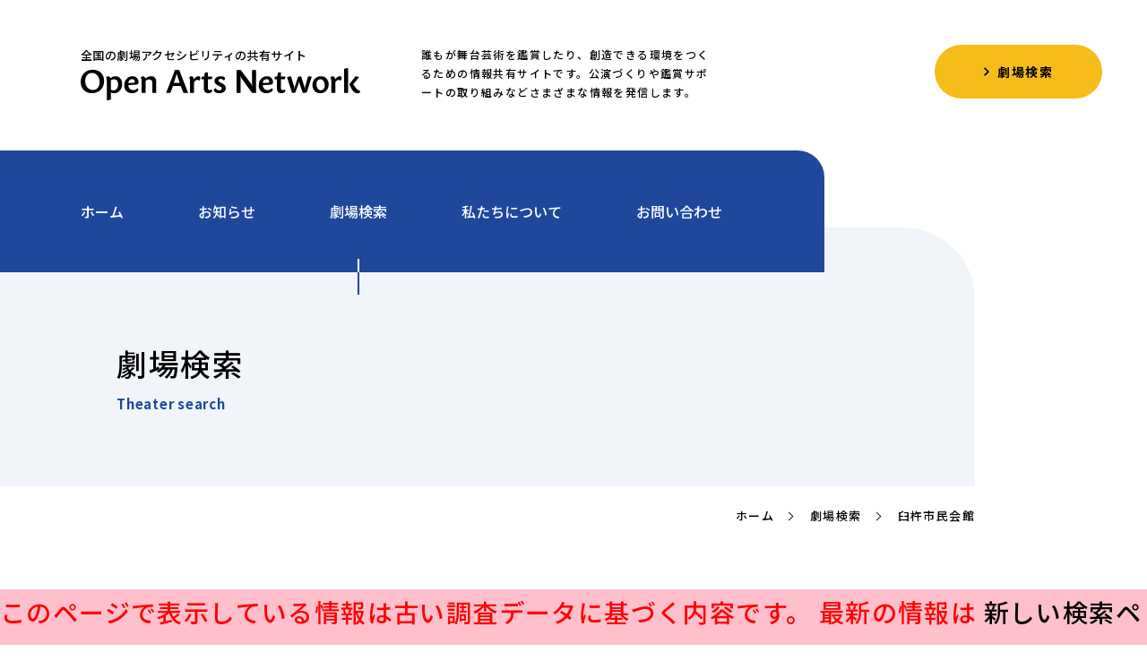

--- FILE ---
content_type: text/html; charset=UTF-8
request_url: https://openartsnetwork.jp/search_theater/theater0972637977/
body_size: 33886
content:
<!DOCTYPE html>
<html lang="ja">
<head>
	<meta charset="utf-8" />
	<meta name="viewport" content="width=device-width, initial-scale=1.0, user-scalable=yes">
	
	<meta name="format-detection" content="telephone=no">
	<link rel="stylesheet" href="https://openartsnetwork.jp/wp/wp-content/themes/open_arts_network/common/css/reset.css">
	<link rel="stylesheet" href="https://openartsnetwork.jp/wp/wp-content/themes/open_arts_network/common/css/common.css">
	<link rel="stylesheet" href="https://openartsnetwork.jp/wp/wp-content/themes/open_arts_network/theater/css/style.css">
	<link rel="stylesheet" href="https://cdn.jsdelivr.net/npm/yakuhanjp@3.2.0/dist/css/yakuhanjp.min.css">
	<link href="https://fonts.googleapis.com/css?family=Noto+Sans+JP:500,700|Roboto:500,700&display=swap" rel="stylesheet">
	<link rel="icon" type="image/vnd.microsoft.icon" href="https://openartsnetwork.jp/wp/wp-content/themes/open_arts_network/common/images/favicon.ico">
	<link rel="apple-touch-icon" href="https://openartsnetwork.jp/wp/wp-content/themes/open_arts_network/common/images/apple-touch-icon.png">
	<script src="https://ajax.googleapis.com/ajax/libs/jquery/2.1.0/jquery.min.js"></script>
	<script src="https://openartsnetwork.jp/wp/wp-content/themes/open_arts_network/common/js/common.js"></script>
	<!-- Global site tag (gtag.js) - Google Analytics -->
	<script async src="https://www.googletagmanager.com/gtag/js?id=UA-160281707-1"></script>
	<script>
		window.dataLayer = window.dataLayer || [];
		function gtag(){dataLayer.push(arguments);}
		gtag('js', new Date());

		gtag('config', 'UA-160281707-1');
	</script>
		<style>img:is([sizes="auto" i], [sizes^="auto," i]) { contain-intrinsic-size: 3000px 1500px }</style>
	
		<!-- All in One SEO 4.8.7 - aioseo.com -->
		<title>臼杵市民会館 | OpenArtsNetwork｜全国の劇場アクセシビリティの共有サイト</title>
	<meta name="robots" content="max-image-preview:large" />
	<meta name="google-site-verification" content="_o7VXW7Ktq4QkOWRg7JtwFUFf8XH4DGyyOrMpN8CnLI" />
	<link rel="canonical" href="https://openartsnetwork.jp/search_theater/theater0972637977/" />
	<meta name="generator" content="All in One SEO (AIOSEO) 4.8.7" />
		<meta property="og:locale" content="ja_JP" />
		<meta property="og:site_name" content="OpenArtsNetwork｜全国の劇場アクセシビリティの共有サイト" />
		<meta property="og:type" content="article" />
		<meta property="og:title" content="臼杵市民会館 | OpenArtsNetwork｜全国の劇場アクセシビリティの共有サイト" />
		<meta property="og:url" content="https://openartsnetwork.jp/search_theater/theater0972637977/" />
		<meta property="og:image" content="https://openartsnetwork.jp/wp/wp-content/uploads/2019/12/ogp.png" />
		<meta property="og:image:secure_url" content="https://openartsnetwork.jp/wp/wp-content/uploads/2019/12/ogp.png" />
		<meta property="og:image:width" content="1200" />
		<meta property="og:image:height" content="630" />
		<meta property="article:published_time" content="2022-03-02T20:01:06+00:00" />
		<meta property="article:modified_time" content="2022-03-02T20:01:06+00:00" />
		<meta name="twitter:card" content="summary_large_image" />
		<meta name="twitter:title" content="臼杵市民会館 | OpenArtsNetwork｜全国の劇場アクセシビリティの共有サイト" />
		<meta name="twitter:image" content="https://openartsnetwork.jp/wp/wp-content/uploads/2019/12/ogp.png" />
		<script type="application/ld+json" class="aioseo-schema">
			{"@context":"https:\/\/schema.org","@graph":[{"@type":"BreadcrumbList","@id":"https:\/\/openartsnetwork.jp\/search_theater\/theater0972637977\/#breadcrumblist","itemListElement":[{"@type":"ListItem","@id":"https:\/\/openartsnetwork.jp#listItem","position":1,"name":"\u30db\u30fc\u30e0","item":"https:\/\/openartsnetwork.jp","nextItem":{"@type":"ListItem","@id":"https:\/\/openartsnetwork.jp\/search_theater\/#listItem","name":"\u5287\u5834\u691c\u7d22"}},{"@type":"ListItem","@id":"https:\/\/openartsnetwork.jp\/search_theater\/#listItem","position":2,"name":"\u5287\u5834\u691c\u7d22","item":"https:\/\/openartsnetwork.jp\/search_theater\/","nextItem":{"@type":"ListItem","@id":"https:\/\/openartsnetwork.jp\/theater_category\/toilet\/#listItem","name":"\u30c8\u30a4\u30ec"},"previousItem":{"@type":"ListItem","@id":"https:\/\/openartsnetwork.jp#listItem","name":"\u30db\u30fc\u30e0"}},{"@type":"ListItem","@id":"https:\/\/openartsnetwork.jp\/theater_category\/toilet\/#listItem","position":3,"name":"\u30c8\u30a4\u30ec","item":"https:\/\/openartsnetwork.jp\/theater_category\/toilet\/","nextItem":{"@type":"ListItem","@id":"https:\/\/openartsnetwork.jp\/theater_category\/toilet\/toilet01\/#listItem","name":"\u8eca\u3044\u3059\u306e\u4eba\u304c\u5229\u7528\u3067\u304d\u308b\u30c8\u30a4\u30ec\u304c\u3042\u308b"},"previousItem":{"@type":"ListItem","@id":"https:\/\/openartsnetwork.jp\/search_theater\/#listItem","name":"\u5287\u5834\u691c\u7d22"}},{"@type":"ListItem","@id":"https:\/\/openartsnetwork.jp\/theater_category\/toilet\/toilet01\/#listItem","position":4,"name":"\u8eca\u3044\u3059\u306e\u4eba\u304c\u5229\u7528\u3067\u304d\u308b\u30c8\u30a4\u30ec\u304c\u3042\u308b","item":"https:\/\/openartsnetwork.jp\/theater_category\/toilet\/toilet01\/","nextItem":{"@type":"ListItem","@id":"https:\/\/openartsnetwork.jp\/search_theater\/theater0972637977\/#listItem","name":"\u81fc\u6775\u5e02\u6c11\u4f1a\u9928"},"previousItem":{"@type":"ListItem","@id":"https:\/\/openartsnetwork.jp\/theater_category\/toilet\/#listItem","name":"\u30c8\u30a4\u30ec"}},{"@type":"ListItem","@id":"https:\/\/openartsnetwork.jp\/search_theater\/theater0972637977\/#listItem","position":5,"name":"\u81fc\u6775\u5e02\u6c11\u4f1a\u9928","previousItem":{"@type":"ListItem","@id":"https:\/\/openartsnetwork.jp\/theater_category\/toilet\/toilet01\/#listItem","name":"\u8eca\u3044\u3059\u306e\u4eba\u304c\u5229\u7528\u3067\u304d\u308b\u30c8\u30a4\u30ec\u304c\u3042\u308b"}}]},{"@type":"Organization","@id":"https:\/\/openartsnetwork.jp\/#organization","name":"OpenArtsNetwork\uff5c\u5168\u56fd\u306e\u5287\u5834\u30a2\u30af\u30bb\u30b7\u30d3\u30ea\u30c6\u30a3\u306e\u5171\u6709\u30b5\u30a4\u30c8","description":"\u8ab0\u3082\u304c\u821e\u53f0\u82b8\u8853\u3092\u9451\u8cde\u3057\u305f\u308a\u3001\u5275\u9020\u3067\u304d\u308b\u74b0\u5883\u3092\u3064\u304f\u308b\u305f\u3081\u306e\u60c5\u5831\u5171\u6709\u30b5\u30a4\u30c8\u3067\u3059\u3002\u516c\u6f14\u3065\u304f\u308a\u3084\u9451\u8cde\u30b5\u30dd\u30fc\u30c8\u306e\u53d6\u308a\u7d44\u307f\u306a\u3069\u3055\u307e\u3056\u307e\u306a\u60c5\u5831\u3092\u767a\u4fe1\u3057\u307e\u3059\u3002","url":"https:\/\/openartsnetwork.jp\/"},{"@type":"WebPage","@id":"https:\/\/openartsnetwork.jp\/search_theater\/theater0972637977\/#webpage","url":"https:\/\/openartsnetwork.jp\/search_theater\/theater0972637977\/","name":"\u81fc\u6775\u5e02\u6c11\u4f1a\u9928 | OpenArtsNetwork\uff5c\u5168\u56fd\u306e\u5287\u5834\u30a2\u30af\u30bb\u30b7\u30d3\u30ea\u30c6\u30a3\u306e\u5171\u6709\u30b5\u30a4\u30c8","inLanguage":"ja","isPartOf":{"@id":"https:\/\/openartsnetwork.jp\/#website"},"breadcrumb":{"@id":"https:\/\/openartsnetwork.jp\/search_theater\/theater0972637977\/#breadcrumblist"},"datePublished":"2022-03-03T05:01:06+09:00","dateModified":"2022-03-03T05:01:06+09:00"},{"@type":"WebSite","@id":"https:\/\/openartsnetwork.jp\/#website","url":"https:\/\/openartsnetwork.jp\/","name":"OpenArtsNetwork\uff5c\u5168\u56fd\u306e\u5287\u5834\u30a2\u30af\u30bb\u30b7\u30d3\u30ea\u30c6\u30a3\u306e\u5171\u6709\u30b5\u30a4\u30c8","description":"\u8ab0\u3082\u304c\u821e\u53f0\u82b8\u8853\u3092\u9451\u8cde\u3057\u305f\u308a\u3001\u5275\u9020\u3067\u304d\u308b\u74b0\u5883\u3092\u3064\u304f\u308b\u305f\u3081\u306e\u60c5\u5831\u5171\u6709\u30b5\u30a4\u30c8\u3067\u3059\u3002\u516c\u6f14\u3065\u304f\u308a\u3084\u9451\u8cde\u30b5\u30dd\u30fc\u30c8\u306e\u53d6\u308a\u7d44\u307f\u306a\u3069\u3055\u307e\u3056\u307e\u306a\u60c5\u5831\u3092\u767a\u4fe1\u3057\u307e\u3059\u3002","inLanguage":"ja","publisher":{"@id":"https:\/\/openartsnetwork.jp\/#organization"}}]}
		</script>
		<!-- All in One SEO -->

<script type="text/javascript">
/* <![CDATA[ */
window._wpemojiSettings = {"baseUrl":"https:\/\/s.w.org\/images\/core\/emoji\/16.0.1\/72x72\/","ext":".png","svgUrl":"https:\/\/s.w.org\/images\/core\/emoji\/16.0.1\/svg\/","svgExt":".svg","source":{"concatemoji":"https:\/\/openartsnetwork.jp\/wp\/wp-includes\/js\/wp-emoji-release.min.js?ver=6.8.3"}};
/*! This file is auto-generated */
!function(s,n){var o,i,e;function c(e){try{var t={supportTests:e,timestamp:(new Date).valueOf()};sessionStorage.setItem(o,JSON.stringify(t))}catch(e){}}function p(e,t,n){e.clearRect(0,0,e.canvas.width,e.canvas.height),e.fillText(t,0,0);var t=new Uint32Array(e.getImageData(0,0,e.canvas.width,e.canvas.height).data),a=(e.clearRect(0,0,e.canvas.width,e.canvas.height),e.fillText(n,0,0),new Uint32Array(e.getImageData(0,0,e.canvas.width,e.canvas.height).data));return t.every(function(e,t){return e===a[t]})}function u(e,t){e.clearRect(0,0,e.canvas.width,e.canvas.height),e.fillText(t,0,0);for(var n=e.getImageData(16,16,1,1),a=0;a<n.data.length;a++)if(0!==n.data[a])return!1;return!0}function f(e,t,n,a){switch(t){case"flag":return n(e,"\ud83c\udff3\ufe0f\u200d\u26a7\ufe0f","\ud83c\udff3\ufe0f\u200b\u26a7\ufe0f")?!1:!n(e,"\ud83c\udde8\ud83c\uddf6","\ud83c\udde8\u200b\ud83c\uddf6")&&!n(e,"\ud83c\udff4\udb40\udc67\udb40\udc62\udb40\udc65\udb40\udc6e\udb40\udc67\udb40\udc7f","\ud83c\udff4\u200b\udb40\udc67\u200b\udb40\udc62\u200b\udb40\udc65\u200b\udb40\udc6e\u200b\udb40\udc67\u200b\udb40\udc7f");case"emoji":return!a(e,"\ud83e\udedf")}return!1}function g(e,t,n,a){var r="undefined"!=typeof WorkerGlobalScope&&self instanceof WorkerGlobalScope?new OffscreenCanvas(300,150):s.createElement("canvas"),o=r.getContext("2d",{willReadFrequently:!0}),i=(o.textBaseline="top",o.font="600 32px Arial",{});return e.forEach(function(e){i[e]=t(o,e,n,a)}),i}function t(e){var t=s.createElement("script");t.src=e,t.defer=!0,s.head.appendChild(t)}"undefined"!=typeof Promise&&(o="wpEmojiSettingsSupports",i=["flag","emoji"],n.supports={everything:!0,everythingExceptFlag:!0},e=new Promise(function(e){s.addEventListener("DOMContentLoaded",e,{once:!0})}),new Promise(function(t){var n=function(){try{var e=JSON.parse(sessionStorage.getItem(o));if("object"==typeof e&&"number"==typeof e.timestamp&&(new Date).valueOf()<e.timestamp+604800&&"object"==typeof e.supportTests)return e.supportTests}catch(e){}return null}();if(!n){if("undefined"!=typeof Worker&&"undefined"!=typeof OffscreenCanvas&&"undefined"!=typeof URL&&URL.createObjectURL&&"undefined"!=typeof Blob)try{var e="postMessage("+g.toString()+"("+[JSON.stringify(i),f.toString(),p.toString(),u.toString()].join(",")+"));",a=new Blob([e],{type:"text/javascript"}),r=new Worker(URL.createObjectURL(a),{name:"wpTestEmojiSupports"});return void(r.onmessage=function(e){c(n=e.data),r.terminate(),t(n)})}catch(e){}c(n=g(i,f,p,u))}t(n)}).then(function(e){for(var t in e)n.supports[t]=e[t],n.supports.everything=n.supports.everything&&n.supports[t],"flag"!==t&&(n.supports.everythingExceptFlag=n.supports.everythingExceptFlag&&n.supports[t]);n.supports.everythingExceptFlag=n.supports.everythingExceptFlag&&!n.supports.flag,n.DOMReady=!1,n.readyCallback=function(){n.DOMReady=!0}}).then(function(){return e}).then(function(){var e;n.supports.everything||(n.readyCallback(),(e=n.source||{}).concatemoji?t(e.concatemoji):e.wpemoji&&e.twemoji&&(t(e.twemoji),t(e.wpemoji)))}))}((window,document),window._wpemojiSettings);
/* ]]> */
</script>
<style id='wp-emoji-styles-inline-css' type='text/css'>

	img.wp-smiley, img.emoji {
		display: inline !important;
		border: none !important;
		box-shadow: none !important;
		height: 1em !important;
		width: 1em !important;
		margin: 0 0.07em !important;
		vertical-align: -0.1em !important;
		background: none !important;
		padding: 0 !important;
	}
</style>
<link rel='stylesheet' id='wp-block-library-css' href='https://openartsnetwork.jp/wp/wp-includes/css/dist/block-library/style.min.css?ver=6.8.3' type='text/css' media='all' />
<style id='classic-theme-styles-inline-css' type='text/css'>
/*! This file is auto-generated */
.wp-block-button__link{color:#fff;background-color:#32373c;border-radius:9999px;box-shadow:none;text-decoration:none;padding:calc(.667em + 2px) calc(1.333em + 2px);font-size:1.125em}.wp-block-file__button{background:#32373c;color:#fff;text-decoration:none}
</style>
<style id='global-styles-inline-css' type='text/css'>
:root{--wp--preset--aspect-ratio--square: 1;--wp--preset--aspect-ratio--4-3: 4/3;--wp--preset--aspect-ratio--3-4: 3/4;--wp--preset--aspect-ratio--3-2: 3/2;--wp--preset--aspect-ratio--2-3: 2/3;--wp--preset--aspect-ratio--16-9: 16/9;--wp--preset--aspect-ratio--9-16: 9/16;--wp--preset--color--black: #000000;--wp--preset--color--cyan-bluish-gray: #abb8c3;--wp--preset--color--white: #ffffff;--wp--preset--color--pale-pink: #f78da7;--wp--preset--color--vivid-red: #cf2e2e;--wp--preset--color--luminous-vivid-orange: #ff6900;--wp--preset--color--luminous-vivid-amber: #fcb900;--wp--preset--color--light-green-cyan: #7bdcb5;--wp--preset--color--vivid-green-cyan: #00d084;--wp--preset--color--pale-cyan-blue: #8ed1fc;--wp--preset--color--vivid-cyan-blue: #0693e3;--wp--preset--color--vivid-purple: #9b51e0;--wp--preset--gradient--vivid-cyan-blue-to-vivid-purple: linear-gradient(135deg,rgba(6,147,227,1) 0%,rgb(155,81,224) 100%);--wp--preset--gradient--light-green-cyan-to-vivid-green-cyan: linear-gradient(135deg,rgb(122,220,180) 0%,rgb(0,208,130) 100%);--wp--preset--gradient--luminous-vivid-amber-to-luminous-vivid-orange: linear-gradient(135deg,rgba(252,185,0,1) 0%,rgba(255,105,0,1) 100%);--wp--preset--gradient--luminous-vivid-orange-to-vivid-red: linear-gradient(135deg,rgba(255,105,0,1) 0%,rgb(207,46,46) 100%);--wp--preset--gradient--very-light-gray-to-cyan-bluish-gray: linear-gradient(135deg,rgb(238,238,238) 0%,rgb(169,184,195) 100%);--wp--preset--gradient--cool-to-warm-spectrum: linear-gradient(135deg,rgb(74,234,220) 0%,rgb(151,120,209) 20%,rgb(207,42,186) 40%,rgb(238,44,130) 60%,rgb(251,105,98) 80%,rgb(254,248,76) 100%);--wp--preset--gradient--blush-light-purple: linear-gradient(135deg,rgb(255,206,236) 0%,rgb(152,150,240) 100%);--wp--preset--gradient--blush-bordeaux: linear-gradient(135deg,rgb(254,205,165) 0%,rgb(254,45,45) 50%,rgb(107,0,62) 100%);--wp--preset--gradient--luminous-dusk: linear-gradient(135deg,rgb(255,203,112) 0%,rgb(199,81,192) 50%,rgb(65,88,208) 100%);--wp--preset--gradient--pale-ocean: linear-gradient(135deg,rgb(255,245,203) 0%,rgb(182,227,212) 50%,rgb(51,167,181) 100%);--wp--preset--gradient--electric-grass: linear-gradient(135deg,rgb(202,248,128) 0%,rgb(113,206,126) 100%);--wp--preset--gradient--midnight: linear-gradient(135deg,rgb(2,3,129) 0%,rgb(40,116,252) 100%);--wp--preset--font-size--small: 13px;--wp--preset--font-size--medium: 20px;--wp--preset--font-size--large: 36px;--wp--preset--font-size--x-large: 42px;--wp--preset--spacing--20: 0.44rem;--wp--preset--spacing--30: 0.67rem;--wp--preset--spacing--40: 1rem;--wp--preset--spacing--50: 1.5rem;--wp--preset--spacing--60: 2.25rem;--wp--preset--spacing--70: 3.38rem;--wp--preset--spacing--80: 5.06rem;--wp--preset--shadow--natural: 6px 6px 9px rgba(0, 0, 0, 0.2);--wp--preset--shadow--deep: 12px 12px 50px rgba(0, 0, 0, 0.4);--wp--preset--shadow--sharp: 6px 6px 0px rgba(0, 0, 0, 0.2);--wp--preset--shadow--outlined: 6px 6px 0px -3px rgba(255, 255, 255, 1), 6px 6px rgba(0, 0, 0, 1);--wp--preset--shadow--crisp: 6px 6px 0px rgba(0, 0, 0, 1);}:where(.is-layout-flex){gap: 0.5em;}:where(.is-layout-grid){gap: 0.5em;}body .is-layout-flex{display: flex;}.is-layout-flex{flex-wrap: wrap;align-items: center;}.is-layout-flex > :is(*, div){margin: 0;}body .is-layout-grid{display: grid;}.is-layout-grid > :is(*, div){margin: 0;}:where(.wp-block-columns.is-layout-flex){gap: 2em;}:where(.wp-block-columns.is-layout-grid){gap: 2em;}:where(.wp-block-post-template.is-layout-flex){gap: 1.25em;}:where(.wp-block-post-template.is-layout-grid){gap: 1.25em;}.has-black-color{color: var(--wp--preset--color--black) !important;}.has-cyan-bluish-gray-color{color: var(--wp--preset--color--cyan-bluish-gray) !important;}.has-white-color{color: var(--wp--preset--color--white) !important;}.has-pale-pink-color{color: var(--wp--preset--color--pale-pink) !important;}.has-vivid-red-color{color: var(--wp--preset--color--vivid-red) !important;}.has-luminous-vivid-orange-color{color: var(--wp--preset--color--luminous-vivid-orange) !important;}.has-luminous-vivid-amber-color{color: var(--wp--preset--color--luminous-vivid-amber) !important;}.has-light-green-cyan-color{color: var(--wp--preset--color--light-green-cyan) !important;}.has-vivid-green-cyan-color{color: var(--wp--preset--color--vivid-green-cyan) !important;}.has-pale-cyan-blue-color{color: var(--wp--preset--color--pale-cyan-blue) !important;}.has-vivid-cyan-blue-color{color: var(--wp--preset--color--vivid-cyan-blue) !important;}.has-vivid-purple-color{color: var(--wp--preset--color--vivid-purple) !important;}.has-black-background-color{background-color: var(--wp--preset--color--black) !important;}.has-cyan-bluish-gray-background-color{background-color: var(--wp--preset--color--cyan-bluish-gray) !important;}.has-white-background-color{background-color: var(--wp--preset--color--white) !important;}.has-pale-pink-background-color{background-color: var(--wp--preset--color--pale-pink) !important;}.has-vivid-red-background-color{background-color: var(--wp--preset--color--vivid-red) !important;}.has-luminous-vivid-orange-background-color{background-color: var(--wp--preset--color--luminous-vivid-orange) !important;}.has-luminous-vivid-amber-background-color{background-color: var(--wp--preset--color--luminous-vivid-amber) !important;}.has-light-green-cyan-background-color{background-color: var(--wp--preset--color--light-green-cyan) !important;}.has-vivid-green-cyan-background-color{background-color: var(--wp--preset--color--vivid-green-cyan) !important;}.has-pale-cyan-blue-background-color{background-color: var(--wp--preset--color--pale-cyan-blue) !important;}.has-vivid-cyan-blue-background-color{background-color: var(--wp--preset--color--vivid-cyan-blue) !important;}.has-vivid-purple-background-color{background-color: var(--wp--preset--color--vivid-purple) !important;}.has-black-border-color{border-color: var(--wp--preset--color--black) !important;}.has-cyan-bluish-gray-border-color{border-color: var(--wp--preset--color--cyan-bluish-gray) !important;}.has-white-border-color{border-color: var(--wp--preset--color--white) !important;}.has-pale-pink-border-color{border-color: var(--wp--preset--color--pale-pink) !important;}.has-vivid-red-border-color{border-color: var(--wp--preset--color--vivid-red) !important;}.has-luminous-vivid-orange-border-color{border-color: var(--wp--preset--color--luminous-vivid-orange) !important;}.has-luminous-vivid-amber-border-color{border-color: var(--wp--preset--color--luminous-vivid-amber) !important;}.has-light-green-cyan-border-color{border-color: var(--wp--preset--color--light-green-cyan) !important;}.has-vivid-green-cyan-border-color{border-color: var(--wp--preset--color--vivid-green-cyan) !important;}.has-pale-cyan-blue-border-color{border-color: var(--wp--preset--color--pale-cyan-blue) !important;}.has-vivid-cyan-blue-border-color{border-color: var(--wp--preset--color--vivid-cyan-blue) !important;}.has-vivid-purple-border-color{border-color: var(--wp--preset--color--vivid-purple) !important;}.has-vivid-cyan-blue-to-vivid-purple-gradient-background{background: var(--wp--preset--gradient--vivid-cyan-blue-to-vivid-purple) !important;}.has-light-green-cyan-to-vivid-green-cyan-gradient-background{background: var(--wp--preset--gradient--light-green-cyan-to-vivid-green-cyan) !important;}.has-luminous-vivid-amber-to-luminous-vivid-orange-gradient-background{background: var(--wp--preset--gradient--luminous-vivid-amber-to-luminous-vivid-orange) !important;}.has-luminous-vivid-orange-to-vivid-red-gradient-background{background: var(--wp--preset--gradient--luminous-vivid-orange-to-vivid-red) !important;}.has-very-light-gray-to-cyan-bluish-gray-gradient-background{background: var(--wp--preset--gradient--very-light-gray-to-cyan-bluish-gray) !important;}.has-cool-to-warm-spectrum-gradient-background{background: var(--wp--preset--gradient--cool-to-warm-spectrum) !important;}.has-blush-light-purple-gradient-background{background: var(--wp--preset--gradient--blush-light-purple) !important;}.has-blush-bordeaux-gradient-background{background: var(--wp--preset--gradient--blush-bordeaux) !important;}.has-luminous-dusk-gradient-background{background: var(--wp--preset--gradient--luminous-dusk) !important;}.has-pale-ocean-gradient-background{background: var(--wp--preset--gradient--pale-ocean) !important;}.has-electric-grass-gradient-background{background: var(--wp--preset--gradient--electric-grass) !important;}.has-midnight-gradient-background{background: var(--wp--preset--gradient--midnight) !important;}.has-small-font-size{font-size: var(--wp--preset--font-size--small) !important;}.has-medium-font-size{font-size: var(--wp--preset--font-size--medium) !important;}.has-large-font-size{font-size: var(--wp--preset--font-size--large) !important;}.has-x-large-font-size{font-size: var(--wp--preset--font-size--x-large) !important;}
:where(.wp-block-post-template.is-layout-flex){gap: 1.25em;}:where(.wp-block-post-template.is-layout-grid){gap: 1.25em;}
:where(.wp-block-columns.is-layout-flex){gap: 2em;}:where(.wp-block-columns.is-layout-grid){gap: 2em;}
:root :where(.wp-block-pullquote){font-size: 1.5em;line-height: 1.6;}
</style>
<link rel='stylesheet' id='contact-form-7-css' href='https://openartsnetwork.jp/wp/wp-content/plugins/contact-form-7/includes/css/styles.css?ver=6.1.1' type='text/css' media='all' />
<link rel="https://api.w.org/" href="https://openartsnetwork.jp/wp-json/" /><link rel="alternate" title="JSON" type="application/json" href="https://openartsnetwork.jp/wp-json/wp/v2/search_theater/20118" /><link rel="EditURI" type="application/rsd+xml" title="RSD" href="https://openartsnetwork.jp/wp/xmlrpc.php?rsd" />
<meta name="generator" content="WordPress 6.8.3" />
<link rel='shortlink' href='https://openartsnetwork.jp/?p=20118' />
<link rel="alternate" title="oEmbed (JSON)" type="application/json+oembed" href="https://openartsnetwork.jp/wp-json/oembed/1.0/embed?url=https%3A%2F%2Fopenartsnetwork.jp%2Fsearch_theater%2Ftheater0972637977%2F" />
<link rel="alternate" title="oEmbed (XML)" type="text/xml+oembed" href="https://openartsnetwork.jp/wp-json/oembed/1.0/embed?url=https%3A%2F%2Fopenartsnetwork.jp%2Fsearch_theater%2Ftheater0972637977%2F&#038;format=xml" />
</head>
<body id="theater" class="index">

	<p class="loading-img"><img src="https://openartsnetwork.jp/wp/wp-content/themes/open_arts_network/common/images/loading.gif" alt=""></p>

	<!-- contents-wrap  -->
	<div id="contents-wrap">

		<!-- header-wrapper -->
		<div class="header-wrapper">

			<!-- header -->
						<header id="header" class="cf">

				<!-- header-nav-sp -->
				<nav class="sp">
					<div class="header-nav-sp">
						<div class="slide-menu-btn">
							<a class="menu-trigger" href="">
								<span></span>
								<span></span>
							</a>
						</div>
						<div class="slide-menu-nav">
							<ul class="gnav">
								<li class="gnav01"><a href="/">ホーム</a></li>
								<li class="gnav02"><a href="/news/">お知らせ</a></li>
								<li class="gnav03"><a href="https://search.openartsnetwork.jp/">劇場検索</a></li>
								<li class="gnav04"><a href="/about/">私たちについて</a></li>
								<li class="gnav05"><a href="/contact/">お問い合わせ</a></li>
								<!-- <li class="gnav06"><a href="https://search.openartsnetwork.jp/" class="sec-btn"><span>劇場検索</span></a></li> -->
							</ul>
						</div>
					</div>
				</nav><!-- /header-nav-sp -->

				<!-- header-inner -->
				<div class="header-inner">

					<!-- header-logo-area -->
					<div class="header-logo-area">
						<div class="header-logo-set">
							<p class="header-logo-tagline">全国の劇場アクセシビリティの共有サイト</p>
							<h1 class="header-logo">
								<a href="/"><img src="https://openartsnetwork.jp/wp/wp-content/themes/open_arts_network/common/images/logo.svg" alt="OpenArtsNetwork"></a>
							</h1>
						</div>
						<p class="header-description">誰もが舞台芸術を鑑賞したり、創造できる環境をつくるための情報共有サイトです。公演づくりや鑑賞サポートの取り組みなどさまざまな情報を発信します。</p>
					</div><!-- /header-logo-area -->

					<div class="pc">
						<!-- header-nav-pc -->
						<nav>
							<ul class="header-nav-pc">
								<li class="gnav01"><a href="/">ホーム</a></li><!--
								 --><li class="gnav02"><a href="/news/">お知らせ</a></li><!--
								 --><li class="gnav03"><a href="https://search.openartsnetwork.jp/">劇場検索</a></li><!--
								 --><li class="gnav04"><a href="/about/">私たちについて</a></li><!--
								 --><li class="gnav05"><a href="/contact/">お問い合わせ</a></li>
							</ul>
						</nav>
						<p class="header-pinfo-btn"><a href="https://search.openartsnetwork.jp/" class="sec-btn"><span>劇場検索</span></a></p>
					</div>

				</div><!-- /header-inner -->

			</header>
			<!-- /header -->

			<!-- page-ttl-area -->
			<section class="page-ttl-area">
				<h2>
					<span class="jpn">劇場検索</span>
					<span class="eng">Theater search</span>
				</h2>
			</section><!-- /page-ttl-area -->

		</div><!-- /header-wrapper -->


		<!-- breadcrumbs-area -->
		<div class="breadcrumbs-area">
			<ul class="breadcrumbs-list"><!-- 
				 --><li><a href="/">ホーム</a></li><!-- 
				 --><li><a href="/theater/">劇場検索</a></li><!-- 
				 --><li><span>臼杵市民会館</span></li><!-- 
			 --></ul>
		</div>



		<!-- contents -->
		<div id="contents">

			<p style="font-size:200%; color:red; background-color: pink; margin-bottom: 20px;">
				このページで表示している情報は古い調査データに基づく内容です。
				最新の情報は <a href="https://search.openartsnetwork.jp/">新しい検索ページ</a> からご利用ください。
			</p>

			<p class="theater-back-btn-top"><a href="/theater/" class="back-btn"><span>検索画面へ戻る</span></a></p>

			<!-- theater-info-area -->
			<section class="theater-info-area">

				<h3 class="theater-name">臼杵市民会館</h3>
				<div class="theater-info">
											<p>〒875-0041 大分県臼杵市大字臼杵72番83<br />
JR臼杵駅</p>
									</div>

																		<a href="https://www.city.usuki.oita.jp" target="_blank" class="pinfo-btn"><span>劇場サイト</span></a>
				
			</section>

			<!-- search-form -->
			<div class="search-form">

					<div class="search-tbl-wrapper">

						<!-- search-tbl -->
						<div class="search-tbl">

							<!-- エリア -->
							<div class="search-tbl-box">
								<p class="search-tbl-ttl">エリア</p>
								<div class="search-tbl-check-list">
									大分県								</div>
							</div>

							<!-- 移動 -->
							<div class="search-tbl-box">
								<p class="search-tbl-ttl">移動</p>
								<div class="search-tbl-check-list">
									駅から劇場まで車いすで行ける<br />
駐車場から劇場まで車いすで行ける								</div>
							</div>

							<!-- 駐車場 -->
							<div class="search-tbl-box">
								<p class="search-tbl-ttl">駐車場</p>
								<div class="search-tbl-check-list">
									駐車スペースがある 100台								</div>
							</div>

							<!-- 館内 -->
							<div class="search-tbl-box">
								<p class="search-tbl-ttl">館内</p>
								<div class="search-tbl-check-list">
									スロープがある、もしくは段差がない<br />
自動扉がある<br />
手すりがある（スロープと階段部分）								</div>
							</div>

							<!-- トイレ -->
							<div class="search-tbl-box">
								<p class="search-tbl-ttl">トイレ</p>
								<div class="search-tbl-check-list">
									車いすの人が利用できるトイレがある<br />
ベビーチェアーのあるトイレがある<br />
性別に関係なく利用できるトイレがある								</div>
							</div>

							<!-- 劇場の客席 -->
							<div class="search-tbl-box">
								<p class="search-tbl-ttl">劇場の客席</p>
								<div class="search-tbl-check-list">
									<br />
車いすスペースがある<br />
親子室がある<br />
								</div>
							</div>

							<!-- 窓口 -->
							<div class="search-tbl-box">
								<p class="search-tbl-ttl">窓口</p>
								<div class="search-tbl-check-list">
																	</div>
							</div>

							<!-- 職員 -->
							<div class="search-tbl-box">
								<p class="search-tbl-ttl">職員</p>
								<div class="search-tbl-check-list">
																	</div>
							</div>

							<!-- 主催事業への鑑賞サポートについて -->
							<div class="search-tbl-box last">
								<p class="search-tbl-ttl">主催事業への鑑賞サポートについて</p>
								<div class="search-tbl-check-list">
																	</div>
							</div>

						</div><!-- /search-tbl -->

					</div><!-- /search-tbl-wrapper -->

			</div><!-- /search-form -->

			<p class="theater-back-btn-bottom"><a href="/theater/" class="back-btn"><span>検索画面へ戻る</span></a></p>


			<!-- contact-sec -->
						<div class="contact-sec">
				<div class="contact-img-side">
				</div>
				<div class="contact-link-side">
					<p class="contact-sec-lead">当団体の活動についてのお問い合わせは、<br>下記お問い合わせページより行なってください。</p>
					<a href="/contact/" class="contact-sec-btn">お問い合わせ</a>
				</div>
			</div>
			<!-- /contact-sec -->


		</div><!-- /contents -->


		<!-- footer -->
				<footer id="footer">

			<!-- page-top -->
			<div class="footer-page-top">
				<a href="#header" class="page-top"><img src="https://openartsnetwork.jp/wp/wp-content/themes/open_arts_network/common/images/arrow-page-top.svg" alt=""></a>
			</div>

			<!-- footer-inner -->
			<div class="footer-inner">

				<h1 class="footer-logo"><a href="/"><img src="https://openartsnetwork.jp/wp/wp-content/themes/open_arts_network/common/images/logo.svg" alt="OpenArtsNetwork"></a></h1>
				<div class="footer-nav-area">
					<div class="footer-nav-area-inner">
						<ul class="footer-nav-list">
							<li><a href="/">ホーム</a></li>
							<li><a href="/news/">お知らせ</a></li>
							<li><a href="https://search.openartsnetwork.jp/">劇場検索</a></li>
							<li><a href="/about/">私たちについて</a></li>
							<li><a href="/contact/">お問い合わせ</a></li>
						</ul>
						<p class="footer-privacy-link"><a href="/privacy/">個人情報保護方針</a></p>
					</div>
					<p class="footer-pinfo-btn"><a href="https://search.openartsnetwork.jp/" class="sec-btn"><span>劇場検索</span></a></p>
					<p class="footer-special-bnr"><a href="/dance/" class="special-bnr" target="_blank"><img src="https://openartsnetwork.jp/wp/wp-content/themes/open_arts_network/common/images/footer-bnr.jpg" alt="DANCE DRAMA"></a></p>
				</div>
			</div>

			<p class="copyright"><small>Copyright OpenArtsNetwork All Rights Reserved.</small></p>
			
		</footer>
		<!-- /footer -->


	</div><!-- /contents-wrap -->

<script type="speculationrules">
{"prefetch":[{"source":"document","where":{"and":[{"href_matches":"\/*"},{"not":{"href_matches":["\/wp\/wp-*.php","\/wp\/wp-admin\/*","\/wp\/wp-content\/uploads\/*","\/wp\/wp-content\/*","\/wp\/wp-content\/plugins\/*","\/wp\/wp-content\/themes\/open_arts_network\/*","\/*\\?(.+)"]}},{"not":{"selector_matches":"a[rel~=\"nofollow\"]"}},{"not":{"selector_matches":".no-prefetch, .no-prefetch a"}}]},"eagerness":"conservative"}]}
</script>
<script type="text/javascript" src="https://openartsnetwork.jp/wp/wp-includes/js/dist/hooks.min.js?ver=4d63a3d491d11ffd8ac6" id="wp-hooks-js"></script>
<script type="text/javascript" src="https://openartsnetwork.jp/wp/wp-includes/js/dist/i18n.min.js?ver=5e580eb46a90c2b997e6" id="wp-i18n-js"></script>
<script type="text/javascript" id="wp-i18n-js-after">
/* <![CDATA[ */
wp.i18n.setLocaleData( { 'text direction\u0004ltr': [ 'ltr' ] } );
/* ]]> */
</script>
<script type="text/javascript" src="https://openartsnetwork.jp/wp/wp-content/plugins/contact-form-7/includes/swv/js/index.js?ver=6.1.1" id="swv-js"></script>
<script type="text/javascript" id="contact-form-7-js-translations">
/* <![CDATA[ */
( function( domain, translations ) {
	var localeData = translations.locale_data[ domain ] || translations.locale_data.messages;
	localeData[""].domain = domain;
	wp.i18n.setLocaleData( localeData, domain );
} )( "contact-form-7", {"translation-revision-date":"2025-08-05 08:50:03+0000","generator":"GlotPress\/4.0.1","domain":"messages","locale_data":{"messages":{"":{"domain":"messages","plural-forms":"nplurals=1; plural=0;","lang":"ja_JP"},"This contact form is placed in the wrong place.":["\u3053\u306e\u30b3\u30f3\u30bf\u30af\u30c8\u30d5\u30a9\u30fc\u30e0\u306f\u9593\u9055\u3063\u305f\u4f4d\u7f6e\u306b\u7f6e\u304b\u308c\u3066\u3044\u307e\u3059\u3002"],"Error:":["\u30a8\u30e9\u30fc:"]}},"comment":{"reference":"includes\/js\/index.js"}} );
/* ]]> */
</script>
<script type="text/javascript" id="contact-form-7-js-before">
/* <![CDATA[ */
var wpcf7 = {
    "api": {
        "root": "https:\/\/openartsnetwork.jp\/wp-json\/",
        "namespace": "contact-form-7\/v1"
    }
};
/* ]]> */
</script>
<script type="text/javascript" src="https://openartsnetwork.jp/wp/wp-content/plugins/contact-form-7/includes/js/index.js?ver=6.1.1" id="contact-form-7-js"></script>
</body>
</html>

--- FILE ---
content_type: text/css
request_url: https://openartsnetwork.jp/wp/wp-content/themes/open_arts_network/common/css/common.css
body_size: 19617
content:
@charset "utf-8";

/* common.css
----------------------------------------- */
html {
	font-size: 62.5%;
}
html,body {
	width: 100%;
}
body {
	font-family: "Noto Sans JP", sans-serif;
	font-size: 1.4rem;
	color: #2a2a2a;
	line-height: 1.8;
	letter-spacing: 0.1em;
	text-align: left;
	font-weight: 500;
	color: #000;
	-webkit-text-size-adjust: 100%;
	-webkit-font-smoothing: antialiased;
	-moz-osx-font-smoothing: grayscale;
}
a {
	color: #000;
	text-decoration: none;
}
a:hover {
	color: #000;
	text-decoration: none;
}
a:focus {
	outline: none;
}
.pc {
	display: none !important;
}
.sp {
	display: block !important;
}
input:focus, 
select:focus, 
textarea:focus {
	outline: none;
}
img {
	width: 100%;
	height: auto;
	-webkit-backface-visibility: hidden;
}

/* common
----------------------------------------- */
/* loading */
#contents-wrap {
	opacity: 0;
	transition: all 1.4s;
}
#contents-wrap.fade-in {
	opacity: 1;
}
.loading-img {
	position: fixed;
	top: 50%;
	left: 50%;
	width: 70px;
	height: 70px;
	margin-top: -35px;
	margin-left: -35px;
	text-align: center;
	color: #fff;
	z-index: 2;
	text-align: center;
}
.loading-img img {
	width: 100%;
	height: auto;
}

/* breadcrumbs-area */
.breadcrumbs-area {
	box-sizing: border-box;
	padding: 0 30px;
}
.breadcrumbs-list {
}
.breadcrumbs-list li {
	display: inline-block;
	font-size: 1.2rem;
	line-height: 1.4;
}
.breadcrumbs-list a {
	display: inline-block;
	position: relative;
	margin-right: 15px;
	padding-right: 15px;
}
.breadcrumbs-list a::after{
	display: block;
	content: '';
	position: absolute;
	top: 50%;
	right: 0;
	width: 5px;
	height: 5px;
	margin-top: -2px;
	border: 0px;
	border-top: solid 1px #000;
	border-right: solid 1px #000;
	-ms-transform: rotate(45deg);
	-webkit-transform: rotate(45deg);
	transform: rotate(45deg);
}

/* page-nation */
.page-nation {
	text-align: center;
}
.page-nation a,
.page-nation .current {
	display: inline-block;
	margin: 0 4px 8px;
	padding: 5px 13px;
	background-color: #f5bc1a;
	border: 2px solid #f5bc1a;
	border-radius: 12px;
	text-align: center;
	font-size: 1.6rem;
	color: #000;
}
.page-nation .current {
	background-color: #fff;
	border: 2px solid #f5bc1a;
	color: #000;
}

.page-nation-detail {
	position: relative;
	width: 100%;
	margin: 0 auto;
	border-top: 1px solid #e5e5e5;
	text-align: center;
}
.page-nation-detail a {
	display: inline-block;
	position: relative;
	font-size: 1.3rem;
	color: #464646;
}
.page-nation-detail .prev-link {
	position: absolute;
	top: 30px;
	left: 20px;
	padding-left: 15px;
}
.page-nation-detail .back-link {
	padding: 30px 0 0;
}
.page-nation-detail .next-link {
	position: absolute;
	top: 30px;
	right: 20px;
	padding-right: 15px;
}
.page-nation-detail .prev-link::after{
	display: block;
	content: '';
	position: absolute;
	top: 50%;
	left: 0;
	width: 5px;
	height: 5px;
	margin-top: -3px;
	border: 0px;
	border-top: solid 2px #1f489d;
	border-right: solid 2px #1f489d;
	-ms-transform: rotate(225deg);
	-webkit-transform: rotate(225deg);
	transform: rotate(225deg);
}
.page-nation-detail .next-link::after{
	display: block;
	content: '';
	position: absolute;
	top: 50%;
	right: 0;
	width: 5px;
	height: 5px;
	margin-top: -3px;
	border: 0px;
	border-top: solid 2px #1f489d;
	border-right: solid 2px #1f489d;
	-ms-transform: rotate(45deg);
	-webkit-transform: rotate(45deg);
	transform: rotate(45deg);
}


/* btn */
.pinfo-btn {
	display: inline-block;
	padding: 0 55px;
	background-color: #f5bc1a;
	border-radius: 30px;
	color: #000;
	line-height: 60px;
}
.pinfo-btn span {
	position: relative;
	padding: 0 20px 0 15px;
	font-size: 1.4rem;
	font-weight: 700;
}
.pinfo-btn span::before {
	content: "";
	display: inline-block;
	position: absolute;
	top: 50%;
	left: 0;
	width: 6px;
	height: 10px;
	margin-top: -5px;
	background: url(../images/arrow-black.svg) 0 0 no-repeat;
	background-size: 6px 10px;
}
.pinfo-btn span::after {
	content: "";
	display: inline-block;
	position: absolute;
	top: 50%;
	right: 0;
	width: 12px;
	height: 12px;
	margin-top: -6px;
	background: url(../images/icon-popup.svg) 0 0 no-repeat;
	background-size: 12px 12px;
}

.sec-btn {
	display: inline-block;
	padding: 0 55px;
	background-color: #f5bc1a;
	border-radius: 30px;
	color: #000;
	line-height: 60px;
}
.sec-btn.white {
	background-color: #fff;
	border: 2px solid #f5bc1a;
}
.sec-btn span {
	position: relative;
	padding: 0 0 0 15px;
	font-size: 1.4rem;
	font-weight: 700;
}
.sec-btn span::before {
	content: "";
	display: inline-block;
	position: absolute;
	top: 50%;
	left: 0;
	width: 6px;
	height: 10px;
	margin-top: -5px;
	background: url(../images/arrow-black.svg) 0 0 no-repeat;
	background-size: 6px 10px;
}

.back-btn {
	display: inline-block;
	padding: 0 55px;
	background-color: #f5bc1a;
	border-radius: 30px;
	color: #000;
	line-height: 60px;
}
.back-btn span {
	position: relative;
	padding: 0 0 0 18px;
	font-size: 1.4rem;
	font-weight: 700;
}
.back-btn span::before {
	content: "";
	display: inline-block;
	position: absolute;
	top: 50%;
	left: 0;
	width: 6px;
	height: 10px;
	margin-top: -5px;
	background: url(../images/arrow-black.svg) 0 0 no-repeat;
	background-size: 6px 10px;
	-ms-transform: rotate(180deg);
	-webkit-transform: rotate(180deg);
	transform: rotate(180deg);
}





/* header
----------------------------------------- */
#header {
	margin-bottom: 25px;
}
.header-inner {

}
.header-logo-area {
	padding: 20px 25px 0;
}
.header-logo-set {
}
.header-logo-tagline {
	margin-bottom: 0;
	font-size: 2.5vw;
	letter-spacing: 0.03em;
}
.header-logo {
	width: 64%;
	height: auto;
	margin-bottom: 15px;
}
.header-description {
	font-size: 10px;
}


/* slide-menu-btn */
.slide-menu-btn {
	position: absolute;
	top: 34px;
	right: 30px;
	z-index: 10000;
}
.slide-menu-nav {
	box-sizing: border-box;
	display: none;
	width: 100%;
	position: absolute;
	left: 0;
	top: 0;
	padding: 78px 0 70px;
	background-color: rgba(31,72,157,1.0);
	z-index: 9000;
	text-align: center;
}
.slide-menu-nav .gnav {
}
.slide-menu-nav .gnav li {
	position: relative;
	margin-bottom: 42px;
}
.slide-menu-nav li:last-child {
	margin-bottom: 0;
}
.slide-menu-nav .gnav a {
	display: inline-block;
	font-size: 1.6rem;
	color: #fff;
	letter-spacing: 0.06em;
}
.slide-menu-nav .gnav .pinfo-btn {
	margin-top: 10px;
	color: #000;
}

/* menu-trigger */
.menu-trigger,
.menu-trigger span {
	display: inline-block;
	transition: all .3s;
	box-sizing: border-box;
}
.menu-trigger {
	position: relative;
	width: 24px;
	height: 14px;
}
.menu-trigger span {
	position: absolute;
	left: 0;
	width: 100%;
	height: 1px;
	background-color: #000;
}
.menu-trigger span:nth-of-type(1) {
	top: 3px;
}
.menu-trigger span:nth-of-type(2) {
	bottom: 3px;
}
.menu-trigger.active span:nth-of-type(1) {
	-webkit-transform: translateY(3px) rotate(-45deg);
	transform: translateY(3px) rotate(-45deg);
	background-color: #fff;
}
.menu-trigger.active span:nth-of-type(2) {
	-webkit-transform: translateY(-4px) rotate(45deg);
	transform: translateY(-4px) rotate(45deg);
	background-color: #fff;
}

/* position-active */
#top .gnav01 a,
#news .gnav02 a,
#theater .gnav03 a,
#about .gnav04 a,
#contact .gnav05 a {
	position: relative;
}
#top .gnav01 a::before,
#news .gnav02 a::before,
#theater .gnav03 a::before,
#about .gnav04 a::before,
#contact .gnav05 a::before {
	content: "";
	display: inline-block;
	position: absolute;
	bottom: -12px;
	left: 0;
	width: 100%;
	height: 1px;
	background-color: #fff;
}


/* contents
----------------------------------------- */
/* page-ttl-area */
.page-ttl-area {
	position: relative;
	margin-bottom: 10px;
	padding: 50px 0 45px 50px;
}
.page-ttl-area::after{
	display: block;
	content: '';
	position: absolute;
	top: 0;
	left: 0;
	width: 80%;
	height: 100%;
	background-color: #f1f4f9;
	border-top-right-radius: 80px;
	z-index: -100;
}
.page-ttl-area .jpn {
	display: block;
	margin-bottom: 12px;
	padding-right: 30%;
	font-size: 5.2vw;
	line-height: 1.0;
	letter-spacing: 0.05em;
}
.page-ttl-area .eng {
	display: block;
	font-size: 3.2vw;
	color: #1f489d;
	font-weight: 700;
	line-height: 1.0;
	letter-spacing: 0.05em;
}



/* contact-sec */
.contact-sec {
	margin-bottom: 40px;
	background-color: #1f489d;
}
.contact-img-side {
	min-height: 250px;
	background: url(../images/contact-sec-img.jpg) center center no-repeat;
	background-size: cover;
}
.contact-link-side {
	padding: 40px 20px 45px;
	
	text-align: center;
}
.contact-sec-lead {
	margin-bottom: 30px;
	color: #fff;
	font-size: 3.3vw;
}
.contact-sec-btn {
	display: inline-block;
	padding: 0 80px;
	background-color: #fff;
	border-radius: 35px;
	color: #000;
	line-height: 70px;
	font-size: 1.4rem;
	font-weight: 700;
	text-align: center;
}


/* footer
----------------------------------------- */
#footer {
}
.footer-page-top {
	padding-right: 30px;
	text-align: right;
}
.page-top {
	display: inline-block;
	width: 60px;
	background-color: #1f489d;
	border-radius: 30px;
	line-height: 60px;
	text-align: center;
}
.page-top img {
	width: 10px;
	height: 6px;
	margin-bottom: 3px;
	vertical-align: middle;
}

.footer-inner {
	padding: 40px 0 0;
}
.footer-logo {
	width: 55%;
	margin: 0 auto 50px;
}
.footer-nav-area {
}
.footer-nav-area-inner {
	text-align: center;
}
.footer-nav-list {
	margin-bottom: 40px;
}
.footer-nav-list li {
	margin-bottom: 25px;
	font-size: 1.5rem;
}
.footer-nav-list li:last-child {
	margin-bottom: 0;
}
.footer-privacy-link {
	margin-bottom: 45px;
	font-size: 1.5rem;
}
.footer-pinfo-btn {
	margin-bottom: 45px;
	text-align: center;
}
.footer-special-bnr {
	width: 70%;
	margin: 0 auto 45px;
}
.copyright {
	padding-bottom: 30px;
	text-align: center;
	font-size: 1.0rem;
	letter-spacing: 0.05em;
}











































/* tablet:760px - 1000px */
@media only screen and (min-width: 760px) {

.pc {
	display: block !important;
}
.sp {
	display: none !important;
}
img {
	width: 100%;
	height: auto;
}


/* common
----------------------------------------- */
/* loading */
#contents-wrap {
	position: relative;
	opacity: 0;
	transition: all 1.4s;
}
#contents-wrap.fade-in {
	opacity: 1;
}
.loading-img {
	position: fixed;
	top: 50%;
	left: 50%;
	width: 70px;
	height: 70px;
	margin-top: -70px;
	margin-left: -35px;
	text-align: center;
	color: #fff;
	z-index: 2;
	text-align: center;
}
.loading-img img {
	width: 100%;
	height: auto;
}

/* breadcrumbs-area */
.breadcrumbs-area {
	box-sizing: border-box;
	padding: 0 15% 0 0;
}
.breadcrumbs-list {
	text-align: right;
}
.breadcrumbs-list li {
	display: inline-block;
	font-size: 1.3rem;
	line-height: 1.4;
}
.breadcrumbs-list a {
	display: inline-block;
	position: relative;
	margin-right: 20px;
	padding-right: 20px;
	transition: all .3s;
}
.breadcrumbs-list a:hover {
	color: #999;
}
.breadcrumbs-list a::after{
	display: block;
	content: '';
	position: absolute;
	top: 50%;
	right: 0;
	width: 6px;
	height: 6px;
	margin-top: -3px;
	border: 0px;
	border-top: solid 1px #000;
	border-right: solid 1px #000;
	-ms-transform: rotate(45deg);
	-webkit-transform: rotate(45deg);
	transform: rotate(45deg);
}

/* page-nation */
.page-nation {
	text-align: center;
}
.page-nation a,
.page-nation .current {
	display: inline-block;
	margin: 0 4px 8px;
	padding: 5px 15px;
	background-color: #f5bc1a;
	border: 2px solid #f5bc1a;
	border-radius: 12px;
	text-align: center;
	font-size: 1.8rem;
	color: #000;
}
.page-nation .current {
	background-color: #fff;
	border: 2px solid #f5bc1a;
	color: #000;
}
.page-nation a {
	transition: all .3s;
}
.page-nation a:hover {
	background-color: #fff;
	border: 2px solid #f5bc1a;
	color: #000;
}

.page-nation-detail {
	position: relative;
	width: 100%;
	margin: 0 auto;
	text-align: center;
	border-top: 1px solid #e5e5e5;
}

.page-nation-detail a {
	font-size: 14px;
	color: #464646;
	transition: all .3s;
}
.page-nation-detail a:hover {
	color: #999;
}
.page-nation-detail .prev-link {
	position: absolute;
	top: 40px;
	left: 30px;
}
.page-nation-detail .back-link {
	padding: 40px 0 0;
}
.page-nation-detail .next-link {
	position: absolute;
	top: 40px;
	right: 30px;
}





/* btn */
.pinfo-btn {
	display: inline-block;
	padding: 0 55px;
	background-color: #f5bc1a;
	border-radius: 30px;
	color: #000;
	line-height: 60px;
	transition: all .3s;
}
.pinfo-btn:hover {
	background-color: #ffd942;
}
.pinfo-btn span {
	position: relative;
	padding: 0 20px 0 15px;
	font-size: 1.4rem;
	font-weight: 700;
}
.pinfo-btn span::before {
	content: "";
	display: inline-block;
	position: absolute;
	top: 50%;
	left: 0;
	width: 6px;
	height: 10px;
	margin-top: -5px;
	background: url(../images/arrow-black.svg) 0 0 no-repeat;
	background-size: 6px 10px;
	transition: all .3s;
}
.pinfo-btn:hover span::before {
	content: "";
	display: inline-block;
	position: absolute;
	top: 50%;
	left: 4px;
}
.pinfo-btn span::after {
	content: "";
	display: inline-block;
	position: absolute;
	top: 50%;
	right: 0;
	width: 12px;
	height: 12px;
	margin-top: -6px;
	background: url(../images/icon-popup.svg) 0 0 no-repeat;
	background-size: 12px 12px;
}

.sec-btn {
	display: inline-block;
	padding: 0 55px;
	background-color: #f5bc1a;
	border-radius: 30px;
	color: #000;
	line-height: 60px;
	transition: all .3s;
}
.sec-btn.white {
	background-color: #fff;
	border: 2px solid #f5bc1a;
	transition: all .3s;
}
.sec-btn:hover {
	background-color: #ffd942;
}
.sec-btn.white:hover {
	background-color: #f6ebcd;
}
.sec-btn span {
	position: relative;
	padding: 0 0 0 15px;
	font-size: 1.4rem;
	font-weight: 700;
}
.sec-btn span::before {
	content: "";
	display: inline-block;
	position: absolute;
	top: 50%;
	left: 0;
	width: 6px;
	height: 10px;
	margin-top: -5px;
	background: url(../images/arrow-black.svg) 0 0 no-repeat;
	background-size: 6px 10px;
	transition: all .3s;
}
.sec-btn:hover span::before {
	content: "";
	display: inline-block;
	position: absolute;
	top: 50%;
	left: 4px;
}

.back-btn {
	display: inline-block;
	padding: 0 55px;
	background-color: #f5bc1a;
	border-radius: 30px;
	color: #000;
	line-height: 60px;
	transition: all .3s;
}
.back-btn:hover {
	background-color: #ffd942;
}
.back-btn span {
	position: relative;
	padding: 0 0 0 18px;
	font-size: 1.4rem;
	font-weight: 700;
}
.back-btn span::before {
	content: "";
	display: inline-block;
	position: absolute;
	top: 50%;
	left: 0;
	width: 6px;
	height: 10px;
	margin-top: -5px;
	background: url(../images/arrow-black.svg) 0 0 no-repeat;
	background-size: 6px 10px;
	-ms-transform: rotate(180deg);
	-webkit-transform: rotate(180deg);
	transform: rotate(180deg);
	transition: all .3s;
}

.back-btn:hover span::before {
	content: "";
	display: inline-block;
	position: absolute;
	top: 50%;
	left: -4px;
}



/* header
----------------------------------------- */
#header {
	position: relative;
	padding-top: 50px;
	margin: 0;
}
.header-inner {
}
.header-logo-area {
	margin-bottom: 55px;
	padding: 0 90px 0;
}
.header-logo-set {
}
.header-logo-tagline {
	margin-bottom: 3px;
	font-size: 13px;
	letter-spacing: 0.03em;
}
.header-logo {
	width: 312px;
	height: auto;
	margin-bottom: 10px;
}
.header-description {
	width: 55%;
	font-size: 12px;
}

/* header-nav-pc */
.header-nav-pc {
	position: relative;
	box-sizing: border-box;
	max-width: 920px;
	padding: 0 0 0 90px;
	background-color: #1f489d;
	border-top-right-radius: 30px;
	z-index: 100;
}
.header-nav-pc li {
	position: relative;
	display: inline-block;
	margin-right: 10%;
}
.header-nav-pc li:last-child {
	margin-right: 0;
}
.header-nav-pc li a {
	color: #fff;
	font-size: 1.6rem;
	line-height: 136px;
	letter-spacing: 0;
	transition: all .4s;
}
.header-nav-pc li a:hover {
	opacity: 0.5;
}
.header-pinfo-btn {
	position: absolute;
	top: 50px;
	right: 50px;
}


/* position-active */
#top .gnav01 a,
#news .gnav02 a,
#theater .gnav03 a,
#about .gnav04 a,
#contact .gnav05 a {
	position: static;
}
#top .gnav01 a::before,
#news .gnav02 a::before,
#theater .gnav03 a::before,
#about .gnav04 a::before,
#contact .gnav05 a::before {
	content: "";
	display: inline-block;
	position: absolute;
	bottom: 0;
	left: 50%;
	width: 2px;
	height: 15px;
	margin-left: -1px;
	background-color: #fff;
}
#top .gnav01 a::after,
#news .gnav02 a::after,
#theater .gnav03 a::after,
#about .gnav04 a::after,
#contact .gnav05 a::after {
	content: "";
	display: inline-block;
	position: absolute;
	bottom: -25px;
	left: 50%;
	width: 2px;
	height: 25px;
	margin-left: -1px;
	background-color: #1f489d;
}



/* contents
----------------------------------------- */
/* page-ttl-area */
.page-ttl-area {
	position: relative;
	margin: -50px 0 20px;
	padding: 135px 0 85px 130px;
	overflow: hidden;
}
.page-ttl-area::after{
	display: block;
	content: '';
	position: absolute;
	top: 0;
	left: 0;
	width: 85%;
	min-width: 1000px;
	height: 100%;
	background-color: #f1f4f9;
	border-top-right-radius: 80px;
	z-index: -100;
}
.page-ttl-area .jpn {
	display: block;
	margin-bottom: 20px;
	padding-right: 30%;
	font-size: 3.4rem;
	line-height: 1.0;
	letter-spacing: 0.05em;
}
.page-ttl-area .eng {
	display: block;
	font-size: 1.5rem;
	color: #1f489d;
	font-weight: 700;
	line-height: 1.0;
	letter-spacing: 0.05em;
}


/* contact-sec */
.contact-sec {
	display: flex;
	align-items: center;
	flex-direction: row-reverse;
	margin-bottom: 0;
	background-color: #1f489d;
}
.contact-img-side {
	width: 50%;
	min-height: 400px;
	background: url(../images/contact-sec-img.jpg) center center no-repeat;
	background-size: cover;
}

.contact-link-side {
	box-sizing: border-box;
	width: 50%;
	padding: 40px 20px 45px;
	text-align: center;
}
.contact-sec-lead {
	margin-bottom: 40px;
	color: #fff;
	font-size: 1.6rem;
}
.contact-sec-btn {
	display: inline-block;
	padding: 0 22%;
	background-color: #fff;
	border-radius: 50px;
	color: #000;
	line-height: 100px;
	font-size: 2.1rem;
	font-weight: 700;
	text-align: center;
	transition: all .3s;
}
.contact-sec-btn:hover {
	background-color: #d5e0f8;
}



/* footer
----------------------------------------- */
#footer {
}
.footer-page-top {
	position: relative;
	margin-top: -30px;
	padding-right: 50px;
	text-align: right;
	z-index: 100;
}
.page-top {
	display: inline-block;
	width: 60px;
	background-color: #1f489d;
	border-radius: 30px;
	line-height: 60px;
	text-align: center;
	transition: all .3s;
}
.page-top:hover {
	background-color: #295bc4;
}
.page-top img {
	width: 10px;
	height: 6px;
	margin-bottom: 3px;
	vertical-align: middle;
}

.footer-inner {
	position: relative;
	padding: 80px 100px 0;
}
.footer-logo {
	width: 268px;
	height: auto;
	margin: 0 0 45px;
}
.footer-nav-area {
}
.footer-nav-area-inner {
	text-align: left;
}
.footer-nav-list {
	margin-bottom: 20px;
}
.footer-nav-list li {
	display: inline-block;
	margin: 0 40px 0 0;
	font-size: 1.5rem;
}
.footer-nav-list li a {
	transition: all .3s;
}
.footer-nav-list li a:hover {
	color: #999;
}
.footer-nav-list li:last-child {
	margin: 0;
}
.footer-privacy-link {
	margin-bottom: 45px;
	font-size: 1.5rem;
}
.footer-privacy-link a {
	transition: all .3s;
}
.footer-privacy-link a:hover {
	color: #999;
}

.footer-pinfo-btn {
	position: absolute;
	top: 70px;
	right: 100px;
	margin: 0;
	text-align: left;
}
.footer-special-bnr {
	width: 400px;
	margin: 0 0 45px;
}
.copyright {
	padding-bottom: 40px;
	text-align: center;
	font-size: 1.1rem;
	letter-spacing: 0.05em;
}



} /* tablet */



















/* PC:1101px - */
@media only screen and (min-width: 1101px) {

.header-logo-area {
	display: flex;
	margin-bottom: 55px;
	padding: 0 90px 0;
}
.header-logo-set {
	width: 380px;
}
.header-logo {
	width: 312px;
	height: auto;
	margin-bottom: 0;
}
.header-description {
	width: 30%;
	font-size: 12px;
}



} /* PC */



















/* PC:1201px - */
@media only screen and (min-width: 1201px) {




} /* PC */











--- FILE ---
content_type: text/css
request_url: https://openartsnetwork.jp/wp/wp-content/themes/open_arts_network/theater/css/style.css
body_size: 7192
content:
@charset "utf-8";

/* theater */


/* contents
----------------------------------------- */
#contents {
	margin-top: 35px;
}

/* theater-intro */
.theater-intro {
	margin-bottom: 30px;
	padding: 0 30px;
}
.theater-intro-ttl {
	margin-bottom: 15px;
	font-size: 1.6rem;
	color: #1f489d;
}
.theater-intro-lead {
	font-size: 1.3rem;
}
.theater-intro-lead p {
	margin-bottom: 20px;
}
.theater-intro-lead p:last-child {
	margin-bottom: 0;
}

.search-form {
	margin-bottom: 100px;
}

/* table */
.search-tbl-wrapper {
	padding: 0 30px;
}
.search-tbl {
	width: 100%;
	font-size: 1.3rem;
}
.search-tbl .search-tbl-ttl,
.search-tbl .search-tbl-check-list {
	box-sizing: border-box;
	display: inline-block;
	width: 100%;
	padding: 14px 15px;
}
.search-tbl .search-tbl-ttl {
	background-color: #1f489d;
	border: 1px solid #d7dce4;
	color: #fff;
}
.search-tbl .search-tbl-check-list {
	border-left: 1px solid #d7dce4;
	border-right: 1px solid #d7dce4;
}
.search-tbl .search-tbl-box.last .search-tbl-check-list {
	border-bottom: 1px solid #d7dce4;
}
.search-tbl-check-list label {
	display: block;
	margin-bottom: 5px;
	text-indent: -2.0em;
	margin-left: 2.0em;
}
.index .search-tbl-check-list label {
	margin-bottom: 5px;
	text-indent: 0;
	margin-left: 0;
}
.search-tbl-check-list label:last-child {
	margin-bottom: 0;
}

/* form */
.search-btn {
}
.submit-btn:hover {
}
input[type="button"],input[type="submit"] {
	-webkit-appearance: none;
	-moz-appearance: none;
	appearance: none;
	border: none;
	position: relative;
	display: block;
	width: 	70%;
	margin: 45px auto 0;
	background-color: #f5bc1a;
	border-radius: 40px;
	text-align: center;
	color: #000;
	line-height: 80px;
	font-size: 1.6rem;
	font-weight: 700;
}
input[type="text"],
input[type="button"],
input[type="email"],
input[type="submit"],
textarea {
	-webkit-appearance: none;
	-moz-appearance: none;
	appearance: none;
}

/* list */
.theater-list-cont {
	margin-bottom: 100px;
	padding: 0 30px;
}
.theater-back-btn-top {
	margin-bottom: 10px;
}
.theater-list {
	margin-bottom: 50px;
}
.theater-list a {
	position: relative;
	display: block;
	padding: 30px 50px 30px 10px;
	border-bottom: 1px solid #e5e5e5;
}
.theater-list a::after {
	content: "";
	display: inline-block;
	position: absolute;
	top: 50%;
	right: 20px;
	width: 6px;
	height: 10px;
	margin-top: -5px;
	background: url(../../common/images/arrow-black.svg) 0 0 no-repeat;
	background-size: 6px 10px;
}
.theater-list-ttl {
	margin-bottom: 3px;
	font-size: 1.6rem;
}
.theater-list-text {
	font-size: 1.3rem;
}
.page-nation {
	margin-bottom: 50px;
}

/* detail */
.index .theater-back-btn-top {
	margin-bottom: 40px;
	padding: 0 30px;
}
.index .theater-back-btn-bottom {
	margin-bottom: 100px;
	padding: 0 30px;
}
.index .search-form {
	margin-bottom: 50px;
}
.theater-info-area {
	margin-bottom: 40px;
	padding: 0 30px;
}
.theater-name {
	margin-bottom: 25px;
	padding-bottom: 20px;
	border-bottom: 2px solid #1f489d;
	font-size: 1.8rem;
}
.theater-info {
	margin-bottom: 25px;
}

































/* tablet:760px - 1000px */
@media only screen and (min-width: 760px) {


/* contents
----------------------------------------- */
#contents {
	margin-top: 70px;
}

/* theater-intro */
.theater-intro {
	display: flex;
	max-width: 1000px;
	margin: 0 auto 60px;
	padding: 0 20px;
}
.theater-intro-ttl {
	width: 215px;
	margin-bottom: 15px;
	font-size: 2.0rem;
	color: #1f489d;
	line-height: 1.6;
}
.theater-intro-lead {
	box-sizing: border-box;
	width: calc(100% - 215px);
	padding-left: 45px;
	border-left: 1px dotted #000;
	font-size: 1.4rem;
	line-height: 2.0;
}
.theater-intro-lead p {
	margin-bottom: 30px;
}
.theater-intro-lead p:last-child {
	margin-bottom: 0;
}
.search-form {
	margin-bottom: 200px;
}

/* table */
.search-tbl-wrapper {
	max-width: 1000px;
	margin: 0 auto;
	padding: 0 20px;
}
.search-tbl {
	max-width: 1000px;
	font-size: 1.3rem;
}
.search-tbl-box {
	display: flex;
	border-right: 1px solid #d7dce4;
}
.search-tbl .search-tbl-ttl,
.search-tbl .search-tbl-check-list {
	box-sizing: border-box;
	padding: 30px 30px;
	border: none;
}
.search-tbl .search-tbl-ttl {
	width: 28%;
	background-color: #1f489d;
	border-top: 1px solid #d7dce4;
	border-left: 1px solid #d7dce4;
	color: #fff;
	vertical-align: top;
	font-size: 1.5rem;
}
.search-tbl .search-tbl-check-list {
	width: 72%;
	border-top: 1px solid #d7dce4;
	border-left: 1px solid #d7dce4;
	font-size: 1.4rem;
}
.search-tbl-check-list label {
	margin-bottom: 5px;
	text-indent: -2.0em;
	margin-left: 2.0em;
}
.index .search-tbl-check-list label {
	margin-bottom: 5px;
	text-indent: 0;
	margin-left: 0;
}
.search-tbl-check-list label:last-child {
	margin-bottom: 0;
}
.area .search-tbl-check-list {
	display: flex;
	flex-wrap: wrap;
}
.area .search-tbl-check-list label {
	width: 28%;
	font-family: YakuHanJP, "Noto Sans JP", "Noto Sans", sans-serif;
}






/* form */
.search-btn {
	
}
input[type="button"],input[type="submit"] {
	-webkit-appearance: none;
	-moz-appearance: none;
	appearance: none;

	font-family: "Noto Sans JP", "Noto Sans", sans-serif;
	display: block;
	width: 300px;
	margin: 60px auto 0;
	background-color: #f5bc1a;
	border-radius: 40px;
	text-align: center;
	color: #000;
	line-height: 80px;
	cursor: pointer;
	transition: all .3s;

	font-size: 1.6rem;
	font-weight: 700;
}
input[type="submit"]:hover {
	background-color: #ffd942;
}

input[type="text"],
input[type="button"],
input[type="email"],
input[type="submit"],
textarea {
	-webkit-appearance: none;
	-moz-appearance: none;
	appearance: none;
}








/* list */
.theater-list-cont {
	max-width: 1000px;
	margin: 0 auto 200px;
	padding: 0 20px;
}
.theater-back-btn-top {
	margin-bottom: 50px;
}
.theater-list {
	margin-bottom: 80px;
}
.theater-list a {
	position: relative;
	display: block;
	padding: 45px 50px 45px 20px;
	border-bottom: 1px solid #e5e5e5;
	transition: all .3s;
}
.theater-list a:hover {
	color: #999;
}

.theater-list a::after {
	content: "";
	display: inline-block;
	position: absolute;
	top: 50%;
	right: 20px;
	width: 6px;
	height: 10px;
	margin-top: -5px;
	background: url(../../common/images/arrow-black.svg) 0 0 no-repeat;
	background-size: 6px 10px;
	transition: all .3s;
}
.theater-list a:hover::after {
	content: "";
	display: inline-block;
	position: absolute;
	top: 50%;
	right: 10px;
	width: 6px;
	height: 10px;
	margin-top: -5px;
	background: url(../../common/images/arrow-black.svg) 0 0 no-repeat;
	background-size: 6px 10px;
}
.theater-list-ttl {
	margin-bottom: 5px;
	font-size: 1.8rem;
}
.theater-list-text {
	font-size: 1.4rem;
}
.page-nation {
	margin-bottom: 80px;
}

/* detail */
.index .theater-back-btn-top {
	max-width: 1000px;
	margin: 0 auto 70px;
	padding: 0 20px;
}
.index .theater-back-btn-bottom {
	max-width: 1000px;
	margin: 0 auto 200px;
	padding: 0 20px;
}
.index .search-form {
	margin-bottom: 60px;
}
.theater-info-area {
	max-width: 1000px;
	margin: 0 auto 60px;
	padding: 0 20px;
}
.theater-name {
	margin-bottom: 40px;
	padding-bottom: 30px;
	border-bottom: 2px solid #1f489d;
	font-size: 2.6rem;
}
.theater-info {
	margin-bottom: 35px;
	font-size: 1.6rem;
	line-height: 2.0;
}






} /* tablet */















































/* PC:1201px - */
@media only screen and (min-width: 1201px) {


} /* PC */




--- FILE ---
content_type: image/svg+xml
request_url: https://openartsnetwork.jp/wp/wp-content/themes/open_arts_network/common/images/icon-popup.svg
body_size: 473
content:
<svg xmlns="http://www.w3.org/2000/svg" viewBox="0 0 11.98 11.98"><defs><style>.cls-1{fill:#1f489d;fill-rule:evenodd;}</style></defs><title>icon-popup</title><g id="レイヤー_2" data-name="レイヤー 2"><g id="レイヤー_1-2" data-name="レイヤー 1"><polygon class="cls-1" points="5.989 0 8.131 2.142 3.672 6.601 5.379 8.308 9.838 3.849 11.98 5.991 11.98 0.001 5.989 0"/><polygon class="cls-1" points="8 9.98 2 9.98 2 3.98 5 3.98 5 1.98 2 1.98 0 1.98 0 3.98 0 9.98 0 11.98 2 11.98 8 11.98 10 11.98 10 9.98 10 6.98 8 6.98 8 9.98"/></g></g></svg>

--- FILE ---
content_type: image/svg+xml
request_url: https://openartsnetwork.jp/wp/wp-content/themes/open_arts_network/common/images/arrow-black.svg
body_size: 223
content:
<svg xmlns="http://www.w3.org/2000/svg" viewBox="0 0 14.242 22.829"><title>arrow-black</title><g id="レイヤー_2" data-name="レイヤー 2"><g id="レイヤー_1-2" data-name="レイヤー 1"><polygon points="2.828 22.829 0 20 8.586 11.415 0 2.828 2.828 0 14.242 11.415 2.828 22.829"/></g></g></svg>

--- FILE ---
content_type: application/javascript
request_url: https://openartsnetwork.jp/wp/wp-content/themes/open_arts_network/common/js/common.js
body_size: 2065
content:


//タブレット用ビューポート設定
var ua = navigator.userAgent;
var getDevice = (function(){
	if(ua.indexOf('iPhone') > 0 || ua.indexOf('iPod') > 0 || ua.indexOf('Android') > 0 && ua.indexOf('Mobile') > 0){
		//MOBILE
		document.write('<meta name="viewport" content="width=device-width, initial-scale=1.0, user-scalable=yes">');
	}else if(ua.indexOf('iPad') > 0 || ua.indexOf('Android') > 0){
		//TABLET
		document.write('<meta name="viewport" content="width=1200px, user-scalable=yes">');
	}else{
		//PC
		document.write('<meta name="viewport" content="width=device-width, initial-scale=1.0, user-scalable=yes">');
	}
})();

var spWindow = 760;
var pcWindow = 1000;


$(function() {


	//fade用
	var loadingImg = $(".loading-img");
	loadingImg.fadeOut(400,contFadeIn);
	function contFadeIn(){
		$("#contents-wrap").addClass('fade-in');
	}

	//windowサイズ取得
	var windowWidth = document.documentElement.clientWidth;
	if(windowWidth <= spWindow) {
		//画面サイズ760以下

	} else {
		//画面サイズ760以上

	}


	//スマホメニューボタン
	var menuFlag = false;
	$(".menu-trigger").click(function(){
		$(this).toggleClass("active");
		if($(this).hasClass("active")) {
			$(".slide-menu-nav").fadeIn(200);
		} else {
			$(".slide-menu-nav").fadeOut(200);
		}
		return false;
	})

	//スマホナビクリック
	$(".slide-menu-nav a").click(function(){
		menuFlag = false;
		$(".slide-menu-nav").fadeOut(200);
		$(".menu-trigger").toggleClass("active");
	})
	
	//ページ内リンク
	$('a[href^=#]').click(function() {
		var speed = 400;
		var href= $(this).attr("href");
		var target = $(href == "#" || href == "" ? 'html' : href);
		var position = target.offset().top;
		$('body,html').animate({scrollTop:position}, speed, 'swing');
		return false;
	});

	//ページの先頭へ戻るボタン
	var topBtn = $('#page-top');    
    topBtn.hide();
    $(window).scroll(function () {
        if ($(this).scrollTop() > 300) {
            topBtn.fadeIn();
        } else {
            topBtn.fadeOut();
        }
    });
    
});

--- FILE ---
content_type: image/svg+xml
request_url: https://openartsnetwork.jp/wp/wp-content/themes/open_arts_network/common/images/logo.svg
body_size: 6193
content:
<svg xmlns="http://www.w3.org/2000/svg" viewBox="0 0 311.998 36.021"><title>logo</title><g id="レイヤー_2" data-name="レイヤー 2"><g id="レイヤー_1-2" data-name="レイヤー 1"><path d="M26.175,14.548c0,8-5.708,13.553-13.542,13.553C5.154,28.1,0,23.039,0,15.438,0,7.4,5.768,1.825,13.578,1.825,21.094,1.825,26.175,7.014,26.175,14.548Zm-13.588-9.1c-4.8,0-7.555,3.866-7.555,8.914,0,5.86,3.5,10.047,8.534,10.093,4.713.046,7.577-3.622,7.577-8.844,0-6.062-3.649-10.163-8.555-10.163Z"/><path d="M38.812,9.123c4.134,0,7.547,3.244,7.547,8.682,0,5.975-4.049,10.3-9,10.3a8.313,8.313,0,0,1-3.775-.889,12.436,12.436,0,0,1,.1,1.558v1.989c.006,2.125.208,4.379.208,4.379-1.331.252-3.132.884-3.657.884a2.088,2.088,0,0,1-1.026-.405V14.935a10.9,10.9,0,0,0-.869-4.685,3.645,3.645,0,0,1,2.425-1.124,2.716,2.716,0,0,1,2.5,2.177,8.294,8.294,0,0,1,5.553-2.18Zm2.961,9.221c0-3.7-1.731-5.835-4.548-5.835a6.512,6.512,0,0,0-3.559,1.1l.015.588v10a5.7,5.7,0,0,0,2.865.766C39.627,24.965,41.773,22.363,41.773,18.344Z"/><path d="M64.33,24.119c0,1.718-2.924,3.982-7.1,3.982-5.12,0-8.6-3.293-8.6-8.828,0-5.817,3.827-10.149,9.139-10.149,4.481,0,6.8,3.127,6.8,6.563,0,1.907-.717,2.765-2.537,2.865l-8.907.493c.343,3.888,2.687,5.62,5.557,5.62a5.935,5.935,0,0,0,4.644-2.049A1.8,1.8,0,0,1,64.33,24.119ZM53.16,16.76l6.619-.383c.438-.026.572-.319.572-.781a3.228,3.228,0,0,0-3.229-3.226C54.813,12.37,53.484,14.227,53.16,16.76Z"/><path d="M84.363,27.735c-1.292,0-2.9.136-3.446.136a2.052,2.052,0,0,1-1.028-.424V16.171c0-2.177-1.063-3.476-3.308-3.476a7.034,7.034,0,0,0-4.059,1.472V27.735c-1.292,0-2.9.136-3.445.136a2.052,2.052,0,0,1-1.029-.424V14.981a10.907,10.907,0,0,0-.869-4.686,3.643,3.643,0,0,1,2.426-1.123c1.313,0,2.153.993,2.579,2.438a10.171,10.171,0,0,1,6.464-2.48c3.614,0,5.715,2.306,5.715,6.6V27.735Z"/><path d="M119.936,27.735c-1.64,0-3.714.136-4.382.136a2.058,2.058,0,0,1-1.03-.424l-2.8-7.391h-8.693l-2.89,7.679c-1.354,0-3.035.136-3.608.136a2.058,2.058,0,0,1-1.03-.424l9-23.259a4.588,4.588,0,0,0,.209-2c1.485,0,3.931-.128,4.362-.128a2.006,2.006,0,0,1,1.026.417Zm-9.323-11.152-2.537-7.2c-.512-1.549-.816-2.773-.94-3.308a30.711,30.711,0,0,1-.7,3.082l-2.527,7.429Z"/><path d="M133.659,11.26a4.314,4.314,0,0,1-1.537,2.966,2.484,2.484,0,0,0-1.985-1.11c-1.548,0-2.808,1.569-3.605,2.918v11.7c-1.292,0-2.9.136-3.446.136a2.052,2.052,0,0,1-1.028-.424V14.935a10.9,10.9,0,0,0-.869-4.685,3.642,3.642,0,0,1,2.425-1.124c1.61,0,2.508,1.491,2.8,3.477,1.237-1.829,2.911-3.48,4.931-3.48A2.066,2.066,0,0,1,133.659,11.26Z"/><path d="M140.888,4.748a2.042,2.042,0,0,1,1.027.406l-.024,4.333h4.973l-.288,2.037c-.088.63-.351.986-.991.986H141.96v9.871c0,1.56.775,2.2,1.91,2.2a2.7,2.7,0,0,0,1.849-.678,1.952,1.952,0,0,1,1.093,1.534c0,1.232-1.774,2.661-4.488,2.661-2.924,0-4.838-1.7-4.838-5.062V12.51h-2.729l.3-2.117a.977.977,0,0,1,.982-.905h1.91l.489-4.135a18.5,18.5,0,0,1,2.451-.606Z"/><path d="M161.212,11.629c0,1.287-1.507,2.161-1.507,2.161a4.373,4.373,0,0,0-3.416-1.724c-1.4,0-2.489.682-2.489,1.906,0,.892.577,1.323,1.848,1.957l2.744,1.366c2.29,1.142,3.558,2.868,3.558,5.134,0,3.458-2.9,5.672-7.063,5.672-3.3,0-6.146-1.418-6.146-3.346a3.738,3.738,0,0,1,1.465-2.486,5.472,5.472,0,0,0,4.411,2.7c1.678,0,2.843-.9,2.843-2.173,0-.986-.7-1.632-1.844-2.207l-2.74-1.376c-2.586-1.3-3.454-2.834-3.454-4.714,0-3.273,2.562-5.374,6.684-5.374C159,9.123,161.212,10.129,161.212,11.629Z"/><path d="M194.67,2.062a2.072,2.072,0,0,1,1.029.416V27.736c-1.241,0-2.894.136-3.643.136a2.05,2.05,0,0,1-1.029-.425L179.814,11.9a19.515,19.515,0,0,1-1.579-3.316c.124,1.158.247,2.5.247,3.2V27.735c-.486,0-2.9.136-3.45.136A2.047,2.047,0,0,1,174,27.447V3.706a6.731,6.731,0,0,0-.2-1.517c1.505,0,3.531-.127,4.054-.127a2.071,2.071,0,0,1,1.028.416L189.72,16.763a18.514,18.514,0,0,1,1.978,3.814A31.829,31.829,0,0,1,191.223,16V2.189c1.135,0,3.5-.128,3.447-.128Z"/><path d="M214.41,24.119c0,1.718-2.925,3.982-7.1,3.982-5.121,0-8.6-3.293-8.6-8.828,0-5.817,3.827-10.149,9.139-10.149,4.481,0,6.8,3.127,6.8,6.563,0,1.907-.718,2.765-2.538,2.865l-8.907.493c.343,3.888,2.688,5.62,5.558,5.62a5.934,5.934,0,0,0,4.643-2.049A1.8,1.8,0,0,1,214.41,24.119ZM203.239,16.76l6.619-.383c.438-.026.572-.319.572-.781A3.228,3.228,0,0,0,207.2,12.37C204.892,12.37,203.563,14.227,203.239,16.76Z"/><path d="M223.5,5.154l-.024,4.333h4.972l-.287,2.037c-.089.63-.351.986-.991.986h-3.624v9.871c0,1.56.773,2.2,1.909,2.2a2.712,2.712,0,0,0,1.85-.678,1.952,1.952,0,0,1,1.092,1.534c0,1.232-1.775,2.661-4.488,2.661-2.924,0-4.838-1.7-4.838-5.062V12.51h-2.73l.3-2.117a.977.977,0,0,1,.982-.905h1.91l.488-4.135a18.588,18.588,0,0,1,2.453-.606A2.042,2.042,0,0,1,223.5,5.154Z"/><path d="M255.215,9.246a26.758,26.758,0,0,1,2.737.442l-5.664,17.641c-1.118.115-2.967.542-3.463.542a1.971,1.971,0,0,1-1.008-.412l-3.388-9.684a15.5,15.5,0,0,1-.574-2.961,12.13,12.13,0,0,1-.473,2.016l-3.763,10.563c-.9.1-2.364.478-2.793.478a1.966,1.966,0,0,1-1.007-.412l-5.546-17.346c1.322-.249,3.116-.88,3.636-.88a1.987,1.987,0,0,1,1.008.4l3.172,10.66a17.577,17.577,0,0,1,.388,3.228c.228-1.088.531-2.455.744-3.129L242.61,9.8c.934-.161,2.226-.571,2.57-.571a1.982,1.982,0,0,1,1.007.4l3.377,10.809a26.914,26.914,0,0,1,.633,3.33,20.88,20.88,0,0,1,.424-3.28L253.6,10.063c.145-.568.777-.817,1.612-.817Z"/><path d="M268.167,9.124c5.113,0,8.634,3.655,8.634,9.082,0,5.811-3.985,9.9-9.489,9.9-5.12,0-8.621-3.655-8.621-9.081,0-5.813,3.966-9.9,9.476-9.9Zm-4.989,8.884c0,2.845,1.334,6.77,4.823,6.768,2.674,0,4.405-2.324,4.405-5.513,0-2.815-1.332-6.767-4.839-6.765C264.91,12.5,263.178,14.82,263.178,18.008Z"/><path d="M291.324,11.26a4.315,4.315,0,0,1-1.536,2.966,2.486,2.486,0,0,0-1.986-1.11c-1.548,0-2.808,1.569-3.605,2.918v11.7c-1.293,0-2.9.136-3.446.136a2.052,2.052,0,0,1-1.029-.424V14.935a10.91,10.91,0,0,0-.868-4.685,3.638,3.638,0,0,1,2.425-1.124c1.609,0,2.507,1.491,2.8,3.477,1.237-1.829,2.912-3.48,4.931-3.48A2.066,2.066,0,0,1,291.324,11.26Z"/><path d="M297.544,0a2.089,2.089,0,0,1,1.027.405v27.33c-1.293,0-2.9.136-3.446.136a2.052,2.052,0,0,1-1.028-.424V5.263c-.007-2.125-.21-4.379-.21-4.379C295.22.633,297.02,0,297.544,0ZM312,25.585a2.566,2.566,0,0,1-2.893,2.581c-1.435,0-4.451-.622-6.973-5.341l-1.962-3.854a1.187,1.187,0,0,1,.112-1.348l6.1-7.99a1.99,1.99,0,0,1,1.008-.4c.487,0,2.095.551,3.383.826L305.039,17.1a8.182,8.182,0,0,1-.965.97,6.846,6.846,0,0,1,.642.781l1.222,1.789C309.2,25.35,312,25.585,312,25.585Z"/></g></g></svg>

--- FILE ---
content_type: image/svg+xml
request_url: https://openartsnetwork.jp/wp/wp-content/themes/open_arts_network/common/images/arrow-page-top.svg
body_size: 289
content:
<svg xmlns="http://www.w3.org/2000/svg" viewBox="0 0 22.734 13.566"><defs><style>.cls-1{fill:#fff;}</style></defs><title>arrow-page-top</title><g id="レイヤー_2" data-name="レイヤー 2"><g id="レイヤー_1-2" data-name="レイヤー 1"><polygon class="cls-1" points="20 13.566 11.367 5.48 2.734 13.566 0 10.646 11.367 0 22.734 10.646 20 13.566"/></g></g></svg>